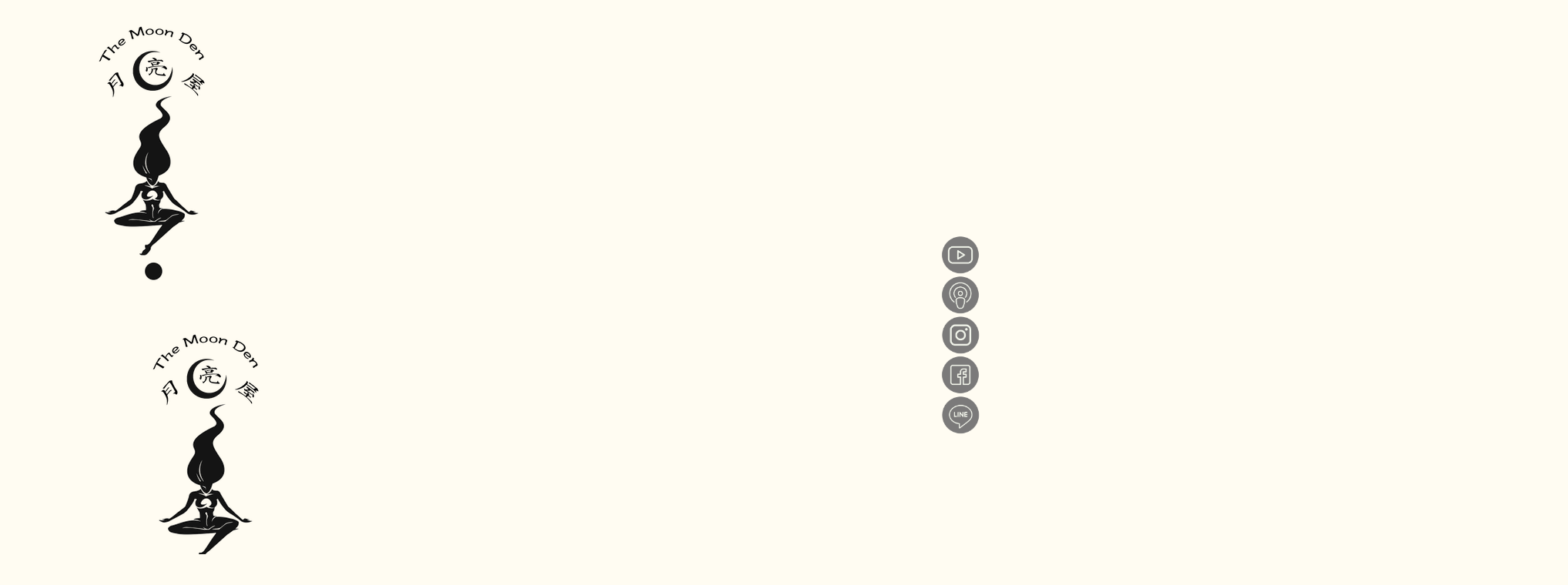

--- FILE ---
content_type: text/html; charset=UTF-8
request_url: https://blog.themoonden.com/2021/11/30/conscious-relationship-2022
body_size: 21831
content:


<!doctype html>
<html lang="zh-TW" prefix="og: https://ogp.me/ns#">
<head>
	<meta charset="UTF-8">
	<meta name="viewport" content="width=device-width, initial-scale=1">
	<link rel="profile" href="https://gmpg.org/xfn/11">

    
	<link rel="dns-prefetch" href="//maps.googleapis.com" />
<link rel="dns-prefetch" href="//maps.gstatic.com" />
<link rel="dns-prefetch" href="//fonts.googleapis.com" />
<link rel="preconnect" href="//fonts.googleapis.com" />
<link rel="dns-prefetch" href="//fonts.gstatic.com" />
<link rel="preconnect" href="//fonts.gstatic.com" />
<link rel="dns-prefetch" href="//ajax.googleapis.com" />
<link rel="dns-prefetch" href="//apis.google.com" />
<link rel="dns-prefetch" href="//google-analytics.com" />
<link rel="dns-prefetch" href="//www.google-analytics.com" />
<link rel="dns-prefetch" href="//ssl.google-analytics.com" />
<link rel="dns-prefetch" href="//youtube.com" />
<link rel="dns-prefetch" href="//connect.facebook.net" />
<link rel="dns-prefetch" href="//w.sharethis.com" />

<link rel="dns-prefetch" href="//s.gravatar.com" />
<link rel="dns-prefetch" href="//0.gravatar.com" />
<link rel="dns-prefetch" href="//2.gravatar.com" />
<link rel="dns-prefetch" href="//1.gravatar.com" />
<!-- DNS prefetch Generated by OrcaBiz SEO - orca-admin --> <style>
    /*hello elementor 停用後-ORCA WP基底樣式*/
    body{
        margin:0px;
    }
    
    .main-wrapper main.site-main{
        max-width: 1200px;
        margin: 0 auto;
        padding: 0 15px 0 15px;
    }

    @media (min-width: 1200px) {
        .main-wrapper main.site-main {
            width: 1170px;
        }
    }
</style>


<style>
    /* rank-math　導航選單 */
    .rank-math-breadcrumb{
        font-size:var(--fs-breadcrumb);
    }
    .rank-math-breadcrumb{
        color:var(--color-breadcrumb);
    }

    
     /* 側邊欄 */
    .social-menu {
        width: 50px;
        z-index: 99999;
        position: fixed;
        right: 10px;
        bottom: 20vh;
        list-style: none;
        padding-left: 0;
    }

    .social-menu li {
        margin: 2px;
    }

    .social-menu li img {
        width: 50px;
    }  


</style>

<style>
    /* RWD表格-支援左右拖拉提示 */
    :root{
        --table-scroll:url("https://themoonden.com/wp-content/plugins/orca-admin/assets/images/common/table-scroll.png?ver=1.0.49");    
    }

    .table-responsive-scroll{
        position: relative;
    }

    .table-responsive-scroll.has-scroll:after{
        content: "";
        position: absolute;
        top: 0;
        right: 0;
        bottom: 0;
        height: 100%;
        opacity: 0.7;
        width: 22px;
        background: #eee no-repeat;
        background-image:var(--table-scroll);
        background-size: 16px 16px;
        background-position-x: 3px;
    }

    /*避免衝突notification bar*/
    .wpfront-notification-bar-spacer .table-responsive-scroll.has-scroll:after{
        display: none;
    }

        /*舊元件避免衝突el iframe 100%*/
    .elementor iframe.igdiag-code{
        width: auto;
    }

</style>
<!-- Common inline CSS Generated by OrcaBiz SEO - orca-admin --> <style>
    
    @media screen and (max-width: 576px) {
        .entry-content img:not([src*="static.xx.fbcdn.net"]):not(div.jx-image > img):not(.emoji),
        [data-widget_type="theme-post-content.default"] img:not(.img-icon):not([src*="static.xx.fbcdn.net"]):not(div.jx-image > img):not(.emoji) {
            width: 100% !important;
            height: auto !important;
        }
    }
</style>
<!-- single post inline CSS Generated by OrcaBiz SEO - orca-admin --><style>
    @media (max-width: 576px) {
        .entry-content img:not([src*="static.xx.fbcdn.net"]),
        .wc-tab img:not([src*="static.xx.fbcdn.net"]) {
            max-width: 100%;
            height: auto;
        }
    }
</style>
<!-- single product inline CSS Generated by OrcaBiz SEO - orca-admin -->                         <!-- Google Tag Manager -->
                        <script>
                            (function(w, d, s, l, i) {
                                w[l] = w[l] || [];
                                w[l].push({
                                    'gtm.start': new Date().getTime(),
                                    event: 'gtm.js'
                                });
                            var f = d.getElementsByTagName(s)[0],
                                j = d.createElement(s),
                                dl = l != 'dataLayer' ? '&l=' + l : '';
                            j.async = true;
                            j.src = 'https://www.googletagmanager.com/gtm.js?id=' + encodeURIComponent(i) + dl;
                            f.parentNode.insertBefore(j, f);
                        })(window, document, 'script', 'dataLayer', 'GTM-T5ZT48V9');
                        </script>
                        <!-- End Google Tag Manager by OrcaBiz SEO - orca-admin -->
                        <noscript>
                            <iframe src="https://www.googletagmanager.com/ns.html?id=GTM-T5ZT48V9"
                                    height="0" width="0" style="display:none;visibility:hidden"></iframe>
                        </noscript>
                        
<!-- Search Engine Optimization by Rank Math - https://rankmath.com/ -->
<title>2022 親密關係工作坊 - The Moon Den 月亮屋</title>
<meta name="description" content="4月23－24日、4月30日－5月1日"/>
<meta name="robots" content="follow, index, max-snippet:-1, max-video-preview:-1, max-image-preview:large"/>
<link rel="canonical" href="https://blog.themoonden.com/2021/11/30/conscious-relationship-2022" />
<meta property="og:locale" content="zh_TW" />
<meta property="og:type" content="article" />
<meta property="og:title" content="2022 親密關係工作坊 - The Moon Den 月亮屋" />
<meta property="og:description" content="4月23－24日、4月30日－5月1日" />
<meta property="og:url" content="https://blog.themoonden.com/2021/11/30/conscious-relationship-2022" />
<meta property="og:site_name" content="The Moon Den 月亮屋｜李安妮老師-身心靈引導師、面對創傷、瑜珈師資、女性能量" />
<meta property="article:tag" content="親密關係" />
<meta property="article:tag" content="過去工作坊課程" />
<meta property="article:tag" content="過去活動" />
<meta property="article:section" content="最新課程/活動" />
<meta property="og:updated_time" content="2024-12-09T21:27:07+08:00" />
<meta property="og:image" content="https://i0.wp.com/themoonden.com/wp-content/uploads/migra/blog/94f41be5c38983b5bc12ee0b963b9fb0c453abc8.jpg" />
<meta property="og:image:secure_url" content="https://i0.wp.com/themoonden.com/wp-content/uploads/migra/blog/94f41be5c38983b5bc12ee0b963b9fb0c453abc8.jpg" />
<meta property="og:image:width" content="800" />
<meta property="og:image:height" content="600" />
<meta property="og:image:alt" content="親密關係" />
<meta property="og:image:type" content="image/jpeg" />
<meta property="article:published_time" content="2021-11-30T12:00:00+08:00" />
<meta property="article:modified_time" content="2024-12-09T21:27:07+08:00" />
<meta name="twitter:card" content="summary_large_image" />
<meta name="twitter:title" content="2022 親密關係工作坊 - The Moon Den 月亮屋" />
<meta name="twitter:description" content="4月23－24日、4月30日－5月1日" />
<meta name="twitter:image" content="https://i0.wp.com/themoonden.com/wp-content/uploads/migra/blog/94f41be5c38983b5bc12ee0b963b9fb0c453abc8.jpg" />
<meta name="twitter:label1" content="Written by" />
<meta name="twitter:data1" content="themoonden" />
<meta name="twitter:label2" content="Time to read" />
<meta name="twitter:data2" content="Less than a minute" />
<script type="application/ld+json" class="rank-math-schema">{"@context":"https://schema.org","@graph":[{"@type":["Person","Organization"],"@id":"https://themoonden.com/#person","name":"The Moon Den \u6708\u4eae\u5c4b\uff5c\u674e\u5b89\u59ae\u8001\u5e2b-\u8eab\u5fc3\u9748\u5f15\u5c0e\u5e2b\u3001\u9762\u5c0d\u5275\u50b7\u3001\u745c\u73c8\u5e2b\u8cc7\u3001\u5973\u6027\u80fd\u91cf","logo":{"@type":"ImageObject","@id":"https://themoonden.com/#logo","url":"https://i0.wp.com/themoonden.com/wp-content/uploads/2024/06/themoonden-logo.png?resize=300%2C300&amp;quality=100&amp;ssl=1","contentUrl":"https://i0.wp.com/themoonden.com/wp-content/uploads/2024/06/themoonden-logo.png?resize=300%2C300&amp;quality=100&amp;ssl=1","caption":"The Moon Den \u6708\u4eae\u5c4b\uff5c\u674e\u5b89\u59ae\u8001\u5e2b-\u8eab\u5fc3\u9748\u5f15\u5c0e\u5e2b\u3001\u9762\u5c0d\u5275\u50b7\u3001\u745c\u73c8\u5e2b\u8cc7\u3001\u5973\u6027\u80fd\u91cf","inLanguage":"zh-TW"},"image":{"@type":"ImageObject","@id":"https://themoonden.com/#logo","url":"https://i0.wp.com/themoonden.com/wp-content/uploads/2024/06/themoonden-logo.png?resize=300%2C300&amp;quality=100&amp;ssl=1","contentUrl":"https://i0.wp.com/themoonden.com/wp-content/uploads/2024/06/themoonden-logo.png?resize=300%2C300&amp;quality=100&amp;ssl=1","caption":"The Moon Den \u6708\u4eae\u5c4b\uff5c\u674e\u5b89\u59ae\u8001\u5e2b-\u8eab\u5fc3\u9748\u5f15\u5c0e\u5e2b\u3001\u9762\u5c0d\u5275\u50b7\u3001\u745c\u73c8\u5e2b\u8cc7\u3001\u5973\u6027\u80fd\u91cf","inLanguage":"zh-TW"}},{"@type":"WebSite","@id":"https://themoonden.com/#website","url":"https://themoonden.com","name":"The Moon Den \u6708\u4eae\u5c4b\uff5c\u674e\u5b89\u59ae\u8001\u5e2b-\u8eab\u5fc3\u9748\u5f15\u5c0e\u5e2b\u3001\u9762\u5c0d\u5275\u50b7\u3001\u745c\u73c8\u5e2b\u8cc7\u3001\u5973\u6027\u80fd\u91cf","publisher":{"@id":"https://themoonden.com/#person"},"inLanguage":"zh-TW"},{"@type":"ImageObject","@id":"https://i0.wp.com/themoonden.com/wp-content/uploads/migra/blog/94f41be5c38983b5bc12ee0b963b9fb0c453abc8.jpg?fit=2016%2C1512&amp;quality=100&amp;ssl=1","url":"https://i0.wp.com/themoonden.com/wp-content/uploads/migra/blog/94f41be5c38983b5bc12ee0b963b9fb0c453abc8.jpg?fit=2016%2C1512&amp;quality=100&amp;ssl=1","width":"2016","height":"1512","caption":"\u89aa\u5bc6\u95dc\u4fc2","inLanguage":"zh-TW"},{"@type":"WebPage","@id":"https://blog.themoonden.com/2021/11/30/conscious-relationship-2022#webpage","url":"https://blog.themoonden.com/2021/11/30/conscious-relationship-2022","name":"2022 \u89aa\u5bc6\u95dc\u4fc2\u5de5\u4f5c\u574a - The Moon Den \u6708\u4eae\u5c4b","datePublished":"2021-11-30T12:00:00+08:00","dateModified":"2024-12-09T21:27:07+08:00","isPartOf":{"@id":"https://themoonden.com/#website"},"primaryImageOfPage":{"@id":"https://i0.wp.com/themoonden.com/wp-content/uploads/migra/blog/94f41be5c38983b5bc12ee0b963b9fb0c453abc8.jpg?fit=2016%2C1512&amp;quality=100&amp;ssl=1"},"inLanguage":"zh-TW","breadcrumb":{"@id":"https://blog.themoonden.com/2021/11/30/conscious-relationship-2022#breadcrumb"}},{"@type":"Person","@id":"https://blog.themoonden.com/authors/themoonden","name":"themoonden","url":"https://blog.themoonden.com/authors/themoonden","image":{"@type":"ImageObject","@id":"https://secure.gravatar.com/avatar/de70662ab3076026a9c7860c68fff8a8ca0b12592488a637b66d3953c7d7bb6a?s=96&amp;d=mm&amp;r=g","url":"https://secure.gravatar.com/avatar/de70662ab3076026a9c7860c68fff8a8ca0b12592488a637b66d3953c7d7bb6a?s=96&amp;d=mm&amp;r=g","caption":"themoonden","inLanguage":"zh-TW"}},{"@type":"BlogPosting","headline":"2022 \u89aa\u5bc6\u95dc\u4fc2\u5de5\u4f5c\u574a - The Moon Den \u6708\u4eae\u5c4b","datePublished":"2021-11-30T12:00:00+08:00","dateModified":"2024-12-09T21:27:07+08:00","articleSection":"\u6700\u65b0\u8ab2\u7a0b/\u6d3b\u52d5","author":{"@id":"https://blog.themoonden.com/authors/themoonden","name":"themoonden"},"publisher":{"@id":"https://themoonden.com/#person"},"description":"4\u670823\uff0d24\u65e5\u30014\u670830\u65e5\uff0d5\u67081\u65e5","name":"2022 \u89aa\u5bc6\u95dc\u4fc2\u5de5\u4f5c\u574a - The Moon Den \u6708\u4eae\u5c4b","@id":"https://blog.themoonden.com/2021/11/30/conscious-relationship-2022#richSnippet","isPartOf":{"@id":"https://blog.themoonden.com/2021/11/30/conscious-relationship-2022#webpage"},"image":{"@id":"https://i0.wp.com/themoonden.com/wp-content/uploads/migra/blog/94f41be5c38983b5bc12ee0b963b9fb0c453abc8.jpg?fit=2016%2C1512&amp;quality=100&amp;ssl=1"},"inLanguage":"zh-TW","mainEntityOfPage":{"@id":"https://blog.themoonden.com/2021/11/30/conscious-relationship-2022#webpage"}},{"@type":"BreadcrumbList","@id":"https://blog.themoonden.com/2021/11/30/conscious-relationship-2022#breadcrumb","itemListElement":[{"@type":"ListItem","position":"1","name":"The Moon Den \u6708\u4eae\u5c4b","item":"https://themoonden.com"},{"@type":"ListItem","position":"2","name":"\u6587\u7ae0","item":"https://themoonden.com"},{"@type":"ListItem","position":"3","name":"\u6700\u65b0\u8ab2\u7a0b/\u6d3b\u52d5","item":"https://blog.themoonden.com/categories/activity"},{"@type":"ListItem","position":"4","name":"2022 \u89aa\u5bc6\u95dc\u4fc2\u5de5\u4f5c\u574a"}]}]}</script>
<!-- /Rank Math WordPress SEO plugin -->

<link rel='dns-prefetch' href='//maxcdn.bootstrapcdn.com' />
<link rel='dns-prefetch' href='//stats.wp.com' />
<link rel='dns-prefetch' href='//cdnjs.cloudflare.com' />
<link href='https://fonts.gstatic.com' crossorigin rel='preconnect' />
<link rel='preconnect' href='//i0.wp.com' />
<link rel='preconnect' href='//c0.wp.com' />
<link rel="alternate" type="application/rss+xml" title="訂閱《The Moon Den 月亮屋》&raquo; 資訊提供" href="https://themoonden.com/feed" />
<link rel="alternate" type="application/rss+xml" title="訂閱《The Moon Den 月亮屋》&raquo; 留言的資訊提供" href="https://themoonden.com/comments/feed" />
<link rel="alternate" type="application/rss+xml" title="訂閱《The Moon Den 月亮屋 》&raquo;〈2022 親密關係工作坊〉留言的資訊提供" href="https://blog.themoonden.com/2021/11/30/conscious-relationship-2022/feed" />
<link rel="alternate" title="oEmbed (JSON)" type="application/json+oembed" href="https://themoonden.com/wp-json/oembed/1.0/embed?url=https%3A%2F%2Fblog.themoonden.com%2F2021%2F11%2F30%2Fconscious-relationship-2022" />
<link rel="alternate" title="oEmbed (XML)" type="text/xml+oembed" href="https://themoonden.com/wp-json/oembed/1.0/embed?url=https%3A%2F%2Fblog.themoonden.com%2F2021%2F11%2F30%2Fconscious-relationship-2022&#038;format=xml" />
<style id='wp-img-auto-sizes-contain-inline-css'>
img:is([sizes=auto i],[sizes^="auto," i]){contain-intrinsic-size:3000px 1500px}
/*# sourceURL=wp-img-auto-sizes-contain-inline-css */
</style>
<link rel='stylesheet' id='wp-block-library-css' href='https://c0.wp.com/c/6.9/wp-includes/css/dist/block-library/style.min.css' media='all' />
<style id='global-styles-inline-css'>
:root{--wp--preset--aspect-ratio--square: 1;--wp--preset--aspect-ratio--4-3: 4/3;--wp--preset--aspect-ratio--3-4: 3/4;--wp--preset--aspect-ratio--3-2: 3/2;--wp--preset--aspect-ratio--2-3: 2/3;--wp--preset--aspect-ratio--16-9: 16/9;--wp--preset--aspect-ratio--9-16: 9/16;--wp--preset--color--black: #000000;--wp--preset--color--cyan-bluish-gray: #abb8c3;--wp--preset--color--white: #ffffff;--wp--preset--color--pale-pink: #f78da7;--wp--preset--color--vivid-red: #cf2e2e;--wp--preset--color--luminous-vivid-orange: #ff6900;--wp--preset--color--luminous-vivid-amber: #fcb900;--wp--preset--color--light-green-cyan: #7bdcb5;--wp--preset--color--vivid-green-cyan: #00d084;--wp--preset--color--pale-cyan-blue: #8ed1fc;--wp--preset--color--vivid-cyan-blue: #0693e3;--wp--preset--color--vivid-purple: #9b51e0;--wp--preset--gradient--vivid-cyan-blue-to-vivid-purple: linear-gradient(135deg,rgb(6,147,227) 0%,rgb(155,81,224) 100%);--wp--preset--gradient--light-green-cyan-to-vivid-green-cyan: linear-gradient(135deg,rgb(122,220,180) 0%,rgb(0,208,130) 100%);--wp--preset--gradient--luminous-vivid-amber-to-luminous-vivid-orange: linear-gradient(135deg,rgb(252,185,0) 0%,rgb(255,105,0) 100%);--wp--preset--gradient--luminous-vivid-orange-to-vivid-red: linear-gradient(135deg,rgb(255,105,0) 0%,rgb(207,46,46) 100%);--wp--preset--gradient--very-light-gray-to-cyan-bluish-gray: linear-gradient(135deg,rgb(238,238,238) 0%,rgb(169,184,195) 100%);--wp--preset--gradient--cool-to-warm-spectrum: linear-gradient(135deg,rgb(74,234,220) 0%,rgb(151,120,209) 20%,rgb(207,42,186) 40%,rgb(238,44,130) 60%,rgb(251,105,98) 80%,rgb(254,248,76) 100%);--wp--preset--gradient--blush-light-purple: linear-gradient(135deg,rgb(255,206,236) 0%,rgb(152,150,240) 100%);--wp--preset--gradient--blush-bordeaux: linear-gradient(135deg,rgb(254,205,165) 0%,rgb(254,45,45) 50%,rgb(107,0,62) 100%);--wp--preset--gradient--luminous-dusk: linear-gradient(135deg,rgb(255,203,112) 0%,rgb(199,81,192) 50%,rgb(65,88,208) 100%);--wp--preset--gradient--pale-ocean: linear-gradient(135deg,rgb(255,245,203) 0%,rgb(182,227,212) 50%,rgb(51,167,181) 100%);--wp--preset--gradient--electric-grass: linear-gradient(135deg,rgb(202,248,128) 0%,rgb(113,206,126) 100%);--wp--preset--gradient--midnight: linear-gradient(135deg,rgb(2,3,129) 0%,rgb(40,116,252) 100%);--wp--preset--font-size--small: 13px;--wp--preset--font-size--medium: 20px;--wp--preset--font-size--large: 36px;--wp--preset--font-size--x-large: 42px;--wp--preset--spacing--20: 0.44rem;--wp--preset--spacing--30: 0.67rem;--wp--preset--spacing--40: 1rem;--wp--preset--spacing--50: 1.5rem;--wp--preset--spacing--60: 2.25rem;--wp--preset--spacing--70: 3.38rem;--wp--preset--spacing--80: 5.06rem;--wp--preset--shadow--natural: 6px 6px 9px rgba(0, 0, 0, 0.2);--wp--preset--shadow--deep: 12px 12px 50px rgba(0, 0, 0, 0.4);--wp--preset--shadow--sharp: 6px 6px 0px rgba(0, 0, 0, 0.2);--wp--preset--shadow--outlined: 6px 6px 0px -3px rgb(255, 255, 255), 6px 6px rgb(0, 0, 0);--wp--preset--shadow--crisp: 6px 6px 0px rgb(0, 0, 0);}:where(.is-layout-flex){gap: 0.5em;}:where(.is-layout-grid){gap: 0.5em;}body .is-layout-flex{display: flex;}.is-layout-flex{flex-wrap: wrap;align-items: center;}.is-layout-flex > :is(*, div){margin: 0;}body .is-layout-grid{display: grid;}.is-layout-grid > :is(*, div){margin: 0;}:where(.wp-block-columns.is-layout-flex){gap: 2em;}:where(.wp-block-columns.is-layout-grid){gap: 2em;}:where(.wp-block-post-template.is-layout-flex){gap: 1.25em;}:where(.wp-block-post-template.is-layout-grid){gap: 1.25em;}.has-black-color{color: var(--wp--preset--color--black) !important;}.has-cyan-bluish-gray-color{color: var(--wp--preset--color--cyan-bluish-gray) !important;}.has-white-color{color: var(--wp--preset--color--white) !important;}.has-pale-pink-color{color: var(--wp--preset--color--pale-pink) !important;}.has-vivid-red-color{color: var(--wp--preset--color--vivid-red) !important;}.has-luminous-vivid-orange-color{color: var(--wp--preset--color--luminous-vivid-orange) !important;}.has-luminous-vivid-amber-color{color: var(--wp--preset--color--luminous-vivid-amber) !important;}.has-light-green-cyan-color{color: var(--wp--preset--color--light-green-cyan) !important;}.has-vivid-green-cyan-color{color: var(--wp--preset--color--vivid-green-cyan) !important;}.has-pale-cyan-blue-color{color: var(--wp--preset--color--pale-cyan-blue) !important;}.has-vivid-cyan-blue-color{color: var(--wp--preset--color--vivid-cyan-blue) !important;}.has-vivid-purple-color{color: var(--wp--preset--color--vivid-purple) !important;}.has-black-background-color{background-color: var(--wp--preset--color--black) !important;}.has-cyan-bluish-gray-background-color{background-color: var(--wp--preset--color--cyan-bluish-gray) !important;}.has-white-background-color{background-color: var(--wp--preset--color--white) !important;}.has-pale-pink-background-color{background-color: var(--wp--preset--color--pale-pink) !important;}.has-vivid-red-background-color{background-color: var(--wp--preset--color--vivid-red) !important;}.has-luminous-vivid-orange-background-color{background-color: var(--wp--preset--color--luminous-vivid-orange) !important;}.has-luminous-vivid-amber-background-color{background-color: var(--wp--preset--color--luminous-vivid-amber) !important;}.has-light-green-cyan-background-color{background-color: var(--wp--preset--color--light-green-cyan) !important;}.has-vivid-green-cyan-background-color{background-color: var(--wp--preset--color--vivid-green-cyan) !important;}.has-pale-cyan-blue-background-color{background-color: var(--wp--preset--color--pale-cyan-blue) !important;}.has-vivid-cyan-blue-background-color{background-color: var(--wp--preset--color--vivid-cyan-blue) !important;}.has-vivid-purple-background-color{background-color: var(--wp--preset--color--vivid-purple) !important;}.has-black-border-color{border-color: var(--wp--preset--color--black) !important;}.has-cyan-bluish-gray-border-color{border-color: var(--wp--preset--color--cyan-bluish-gray) !important;}.has-white-border-color{border-color: var(--wp--preset--color--white) !important;}.has-pale-pink-border-color{border-color: var(--wp--preset--color--pale-pink) !important;}.has-vivid-red-border-color{border-color: var(--wp--preset--color--vivid-red) !important;}.has-luminous-vivid-orange-border-color{border-color: var(--wp--preset--color--luminous-vivid-orange) !important;}.has-luminous-vivid-amber-border-color{border-color: var(--wp--preset--color--luminous-vivid-amber) !important;}.has-light-green-cyan-border-color{border-color: var(--wp--preset--color--light-green-cyan) !important;}.has-vivid-green-cyan-border-color{border-color: var(--wp--preset--color--vivid-green-cyan) !important;}.has-pale-cyan-blue-border-color{border-color: var(--wp--preset--color--pale-cyan-blue) !important;}.has-vivid-cyan-blue-border-color{border-color: var(--wp--preset--color--vivid-cyan-blue) !important;}.has-vivid-purple-border-color{border-color: var(--wp--preset--color--vivid-purple) !important;}.has-vivid-cyan-blue-to-vivid-purple-gradient-background{background: var(--wp--preset--gradient--vivid-cyan-blue-to-vivid-purple) !important;}.has-light-green-cyan-to-vivid-green-cyan-gradient-background{background: var(--wp--preset--gradient--light-green-cyan-to-vivid-green-cyan) !important;}.has-luminous-vivid-amber-to-luminous-vivid-orange-gradient-background{background: var(--wp--preset--gradient--luminous-vivid-amber-to-luminous-vivid-orange) !important;}.has-luminous-vivid-orange-to-vivid-red-gradient-background{background: var(--wp--preset--gradient--luminous-vivid-orange-to-vivid-red) !important;}.has-very-light-gray-to-cyan-bluish-gray-gradient-background{background: var(--wp--preset--gradient--very-light-gray-to-cyan-bluish-gray) !important;}.has-cool-to-warm-spectrum-gradient-background{background: var(--wp--preset--gradient--cool-to-warm-spectrum) !important;}.has-blush-light-purple-gradient-background{background: var(--wp--preset--gradient--blush-light-purple) !important;}.has-blush-bordeaux-gradient-background{background: var(--wp--preset--gradient--blush-bordeaux) !important;}.has-luminous-dusk-gradient-background{background: var(--wp--preset--gradient--luminous-dusk) !important;}.has-pale-ocean-gradient-background{background: var(--wp--preset--gradient--pale-ocean) !important;}.has-electric-grass-gradient-background{background: var(--wp--preset--gradient--electric-grass) !important;}.has-midnight-gradient-background{background: var(--wp--preset--gradient--midnight) !important;}.has-small-font-size{font-size: var(--wp--preset--font-size--small) !important;}.has-medium-font-size{font-size: var(--wp--preset--font-size--medium) !important;}.has-large-font-size{font-size: var(--wp--preset--font-size--large) !important;}.has-x-large-font-size{font-size: var(--wp--preset--font-size--x-large) !important;}
/*# sourceURL=global-styles-inline-css */
</style>

<style id='classic-theme-styles-inline-css'>
/*! This file is auto-generated */
.wp-block-button__link{color:#fff;background-color:#32373c;border-radius:9999px;box-shadow:none;text-decoration:none;padding:calc(.667em + 2px) calc(1.333em + 2px);font-size:1.125em}.wp-block-file__button{background:#32373c;color:#fff;text-decoration:none}
/*# sourceURL=/wp-includes/css/classic-themes.min.css */
</style>
<link rel='stylesheet' id='dashicons-css' href='https://c0.wp.com/c/6.9/wp-includes/css/dashicons.min.css' media='all' />
<link rel='stylesheet' id='to-top-css' href='https://themoonden.com/wp-content/plugins/to-top/public/css/to-top-public.css?ver=2.5.5' media='all' />
<link rel='stylesheet' id='bootstrap-style-css' href='https://maxcdn.bootstrapcdn.com/bootstrap/3.4.1/css/bootstrap.min.css?ver=6.9' media='all' />
<link rel='stylesheet' id='font-awesome-style-css' href='https://cdnjs.cloudflare.com/ajax/libs/font-awesome/4.7.0/css/font-awesome.min.css?ver=6.9' media='all' />
<link rel='stylesheet' id='common-style-css' href='https://themoonden.com/wp-content/themes/themoonden/assets/css/common.css?ver=1.0.17' media='all' />
<link rel='stylesheet' id='header-style-css' href='https://themoonden.com/wp-content/themes/themoonden/assets/css/header/header.css?ver=1.0.17' media='all' />
<link rel='stylesheet' id='header-rwd-style-css' href='https://themoonden.com/wp-content/themes/themoonden/assets/css/header/header-rwd.css?ver=1.0.17' media='all' />
<link rel='stylesheet' id='footer-style-css' href='https://themoonden.com/wp-content/themes/themoonden/assets/css/footer/footer.css?ver=1.0.17' media='all' />
<link rel='stylesheet' id='footer-rwd-style-css' href='https://themoonden.com/wp-content/themes/themoonden/assets/css/footer/footer-rwd.css?ver=1.0.17' media='all' />
<link rel='stylesheet' id='sticky-header-style-css' href='https://themoonden.com/wp-content/themes/themoonden/assets/css/vendor/stickyHeader.css?ver=1.0.17' media='all' />
<link rel='stylesheet' id='editor-style-css' href='https://themoonden.com/wp-content/themes/themoonden/assets/css/editor.css?ver=1.0.17' media='all' />
<link rel='stylesheet' id='elementor-frontend-css' href='https://themoonden.com/wp-content/plugins/elementor/assets/css/frontend.min.css?ver=3.32.2' media='all' />
<link rel='stylesheet' id='widget-heading-css' href='https://themoonden.com/wp-content/plugins/elementor/assets/css/widget-heading.min.css?ver=3.32.2' media='all' />
<link rel='stylesheet' id='widget-table-of-contents-css' href='https://themoonden.com/wp-content/plugins/elementor-pro/assets/css/widget-table-of-contents.min.css?ver=3.26.3' media='all' />
<link rel='stylesheet' id='widget-spacer-css' href='https://themoonden.com/wp-content/plugins/elementor/assets/css/widget-spacer.min.css?ver=3.32.2' media='all' />
<link rel='stylesheet' id='e-animation-fadeIn-css' href='https://themoonden.com/wp-content/plugins/elementor/assets/lib/animations/styles/fadeIn.min.css?ver=3.32.2' media='all' />
<link rel='stylesheet' id='widget-posts-css' href='https://themoonden.com/wp-content/plugins/elementor-pro/assets/css/widget-posts.min.css?ver=3.26.3' media='all' />
<link rel='stylesheet' id='widget-divider-css' href='https://themoonden.com/wp-content/plugins/elementor/assets/css/widget-divider.min.css?ver=3.32.2' media='all' />
<link rel='stylesheet' id='e-animation-grow-css' href='https://themoonden.com/wp-content/plugins/elementor/assets/lib/animations/styles/e-animation-grow.min.css?ver=3.32.2' media='all' />
<link rel='stylesheet' id='elementor-post-5-css' href='https://themoonden.com/wp-content/uploads/elementor/css/post-5.css?ver=1764714974' media='all' />
<link rel='stylesheet' id='font-awesome-5-all-css' href='https://themoonden.com/wp-content/plugins/elementor/assets/lib/font-awesome/css/all.min.css?ver=3.32.2' media='all' />
<link rel='stylesheet' id='font-awesome-4-shim-css' href='https://themoonden.com/wp-content/plugins/elementor/assets/lib/font-awesome/css/v4-shims.min.css?ver=3.32.2' media='all' />
<link rel='stylesheet' id='elementor-post-490-css' href='https://themoonden.com/wp-content/uploads/elementor/css/post-490.css?ver=1764714974' media='all' />
<link rel='stylesheet' id='elementor-gf-roboto-css' href='https://fonts.googleapis.com/css?family=Roboto:100,100italic,200,200italic,300,300italic,400,400italic,500,500italic,600,600italic,700,700italic,800,800italic,900,900italic&#038;display=swap' media='all' />
<link rel='stylesheet' id='elementor-gf-robotoslab-css' href='https://fonts.googleapis.com/css?family=Roboto+Slab:100,100italic,200,200italic,300,300italic,400,400italic,500,500italic,600,600italic,700,700italic,800,800italic,900,900italic&#038;display=swap' media='all' />
<link rel='stylesheet' id='elementor-gf-notosanstc-css' href='https://fonts.googleapis.com/css?family=Noto+Sans+TC:100,100italic,200,200italic,300,300italic,400,400italic,500,500italic,600,600italic,700,700italic,800,800italic,900,900italic&#038;display=swap' media='all' />
<link rel='stylesheet' id='elementor-gf-sansita-css' href='https://fonts.googleapis.com/css?family=Sansita:100,100italic,200,200italic,300,300italic,400,400italic,500,500italic,600,600italic,700,700italic,800,800italic,900,900italic&#038;display=swap' media='all' />
<script src="https://c0.wp.com/c/6.9/wp-includes/js/jquery/jquery.min.js" id="jquery-core-js"></script>
<script src="https://c0.wp.com/c/6.9/wp-includes/js/jquery/jquery-migrate.min.js" id="jquery-migrate-js"></script>
<script src="https://themoonden.com/wp-content/plugins/orca-admin/assets/js/orca-common.js?ver=1.0.49" id="orca-common-script-js"></script>
<script id="to-top-js-extra">
var to_top_options = {"scroll_offset":"100","icon_opacity":"50","style":"icon","icon_type":"dashicons-arrow-up-alt2","icon_color":"#ffffff","icon_bg_color":"#000000","icon_size":"32","border_radius":"5","image":"https://themoonden.com/wp-content/plugins/to-top/admin/images/default.png","image_width":"65","image_alt":"","location":"bottom-right","margin_x":"20","margin_y":"20","show_on_admin":"0","enable_autohide":"0","autohide_time":"2","enable_hide_small_device":"0","small_device_max_width":"640","reset":"0"};
//# sourceURL=to-top-js-extra
</script>
<script async src="https://themoonden.com/wp-content/plugins/to-top/public/js/to-top-public.js?ver=2.5.5" id="to-top-js"></script>
<script src="https://themoonden.com/wp-content/themes/themoonden/assets/js/common.js?ver=1.0.17" id="common-script-js"></script>
<script src="https://themoonden.com/wp-content/themes/themoonden/assets/js/vendor/jquery.stickyHeader.js?ver=6.9" id="sticky-header-script-js"></script>
<script src="https://themoonden.com/wp-content/plugins/elementor/assets/lib/font-awesome/js/v4-shims.min.js?ver=3.32.2" id="font-awesome-4-shim-js"></script>
<link rel="https://api.w.org/" href="https://themoonden.com/wp-json/" /><link rel="alternate" title="JSON" type="application/json" href="https://themoonden.com/wp-json/wp/v2/posts/409" /><link rel="EditURI" type="application/rsd+xml" title="RSD" href="https://themoonden.com/xmlrpc.php?rsd" />

<link rel='shortlink' href='https://themoonden.com/?p=409' />
<meta name="cdp-version" content="1.5.0" />	<style>img#wpstats{display:none}</style>
		    <style>
   
    </style>
    <meta name="generator" content="Elementor 3.32.2; features: e_font_icon_svg, additional_custom_breakpoints; settings: css_print_method-external, google_font-enabled, font_display-swap">
<style>
	div[data-elementor-type="single-post"] h1{
		     color: #4d4d4d;
    font-size: 20px;
    font-weight: 500;
    letter-spacing: 5px;

	}
	div[data-elementor-type="single-post"] .post-editor a,
	div[data-elementor-type="single-post"] .post-editor a strong{
		color:#ff6900;
		text-decoration:underline;
	}
	div[data-elementor-type="single-post"] .post-editor a:hover,
	div[data-elementor-type="single-post"] .post-editor a strong:hover{
		color:#ff6900;
	}
	
</style>
			<style>
				.e-con.e-parent:nth-of-type(n+4):not(.e-lazyloaded):not(.e-no-lazyload),
				.e-con.e-parent:nth-of-type(n+4):not(.e-lazyloaded):not(.e-no-lazyload) * {
					background-image: none !important;
				}
				@media screen and (max-height: 1024px) {
					.e-con.e-parent:nth-of-type(n+3):not(.e-lazyloaded):not(.e-no-lazyload),
					.e-con.e-parent:nth-of-type(n+3):not(.e-lazyloaded):not(.e-no-lazyload) * {
						background-image: none !important;
					}
				}
				@media screen and (max-height: 640px) {
					.e-con.e-parent:nth-of-type(n+2):not(.e-lazyloaded):not(.e-no-lazyload),
					.e-con.e-parent:nth-of-type(n+2):not(.e-lazyloaded):not(.e-no-lazyload) * {
						background-image: none !important;
					}
				}
			</style>
			<style id="orca-el-slides-guard">
            /* 避免 Swiper 按鈕閃爍的 FOUC 保護 */
            .swiper .elementor-swiper-button{
                display: none;
            }
            .swiper.swiper-initialized .elementor-swiper-button{
                display: block !important;
            }
            
            /* 額外的載入保護 */
            .swiper:not(.swiper-initialized) {
                opacity: 0;
                transition: opacity 0.3s ease;
            }
            .swiper.swiper-initialized {
                opacity: 1;
            }
        </style><!--generated by OrcaBiz SEO - orca-admin -->
<link rel="icon" href="https://i0.wp.com/themoonden.com/wp-content/uploads/2024/06/cropped-themoonden-logo.png?fit=32%2C32&#038;quality=100&#038;ssl=1" sizes="32x32" />
<link rel="icon" href="https://i0.wp.com/themoonden.com/wp-content/uploads/2024/06/cropped-themoonden-logo.png?fit=192%2C192&#038;quality=100&#038;ssl=1" sizes="192x192" />
<link rel="apple-touch-icon" href="https://i0.wp.com/themoonden.com/wp-content/uploads/2024/06/cropped-themoonden-logo.png?fit=180%2C180&#038;quality=100&#038;ssl=1" />
<meta name="msapplication-TileImage" content="https://i0.wp.com/themoonden.com/wp-content/uploads/2024/06/cropped-themoonden-logo.png?fit=270%2C270&#038;quality=100&#038;ssl=1" />
    <style>
    :root{
        --color-main: #4d4d4d;
        --color-minor: #cb997e;
        --color-text:#808080;
        --color-hamburger: var(--color-main);
    }

    body {
        /* font-family:'Arial','Microsoft JhengHei',sans-serif; */
        font-family: "Roboto", "Noto Sans TC", "微軟正黑體",sans-serif;
        background: #fff;
        font-size: 15px;
        line-height: 26px;
        color: var(--color-text);
        margin: 0;
        font-weight: 400;
        line-height: 1.5;
        -webkit-font-smoothing: antialiased;
        -moz-osx-font-smoothing: grayscale
    }

    body p {
        font-style: normal;
        font-size: 16px;
        line-height: 1.8;
        margin-bottom: .65rem;
    }
    body,header{
        background-color: #fffcf2;
    }

    @media screen and (max-width: 576px) {
        .social-menu{
            bottom: 5vh;
        }
    }
   
</style>

<style>
    
    pre{
        border-color: #f6e8dc78;
        background-color: #f6e8dc78;
        margin:20px;
        padding:20px;
        font-weight: 400;
        white-space: pre-line; /*Safari justify*/
        text-align: justify;
        word-wrap: break-word;       /* Internet Explorer 5.5+ */
    }

    div[data-elementor-type="single-post"] [class*='col-']{
        padding:35px;
    }

    div[data-elementor-type="single-post"] a{
        color:var(--color-minor);
    }
    

    div[data-elementor-type="single-post"] img{
        border-radius: 20px;
    }

  
    div[data-elementor-type="single-post"] h1{
        color:var(--color-main);
        font-size: 20px;
        font-weight: 500;
        letter-spacing: 5px;
    }
    div[data-elementor-type="single-post"] h2{
        color:var(--color-main);
        font-weight: 500;
        letter-spacing: 2px;
    }

    div[data-elementor-type="single-post"] a:hover{
        color:var(--color-minor);
    }
    
    div[data-elementor-type="single-post"] p{
        color: #636363;
        font-size: 14px;
        font-weight: 400;
        /* margin-bottom: 0px; */
    }

    @media screen and (max-width: 576px) {
        pre{
            margin:5px;
        }

        div[data-elementor-type="single-post"] a[href='tel:0928828884']{
            font-size: 14px!important;
            border-bottom:0px!important;
            color: rgb(99, 99, 99);
        }
        div[data-elementor-type="single-post"] img.img-m-70{
            width: 70%!important;
        }

        div[data-elementor-type="single-post"] [class*='col-']{
            padding:0px;   
        }

        div[data-elementor-type="single-post"] img{
            margin:10px 0 10px 0;
        }   
    }


    div[data-elementor-type="archive"] .elementor-heading-title h2 a {
        color:var(--color-main);
        font-weight: 600;
        letter-spacing: 2px;
    }
    div[data-elementor-type="archive"] .elementor-heading-title h2 a:hover {
        color:var(--color-minor);
        font-weight: 600;
        letter-spacing: 2px;
    }
    .elementor-post__read-more-wrapper a:hover{
        color:var(--color-main);
        letter-spacing: 2px;
    }
    .elementor-post__read-more-wrapper a:hover{
        color:var(--color-minor);
    }
</style>
    
</head>
<body class="wp-singular post-template-default single single-post postid-409 single-format-standard wp-custom-logo wp-theme-hello-elementor wp-child-theme-themoonden elementor-default elementor-kit-5 elementor-page-490">



    
<!--header-->
<header class="header">
    <a href="https://themoonden.com" class="logo">
        <img data-nolazy
            src="https://i0.wp.com/themoonden.com/wp-content/themes/themoonden/assets/images/themoonden.png?quality=100&ssl=1">
    </a>
    <div class="nav-wrap">
        <div class="container">
            <nav class="menu-nav">
                <div class="top">
                    <img data-nolazy class="phone-logo"
                        src="https://i0.wp.com/themoonden.com/wp-content/themes/themoonden/assets/images/themoonden.png?quality=100&ssl=1">
                    <div class="menu-nav-toggle">
                        <span></span>
                        <span></span>
                    </div>
                </div>
                
                <ul class="menu">
                    <li class="menu-item"><a id="menu-item-475" href="https://blog.themoonden.com/categories/course">身心靈工作坊</a></li><li class="menu-item dropsub"><a id="menu-item-476" href="https://blog.themoonden.com/categories/activity">最新課程/活動</a><span class="dropsub-btn"><i class="fa fa-angle-down" aria-hidden="true"></i></span><ul class="submenu"><li class="submenu-item"><a id="menu-item-825" href="https://blog.themoonden.com/tags/the-last-special-event">最新特別活動</a></li><li class="submenu-item"><a id="menu-item-823" href="https://blog.themoonden.com/tags/the-last-workshop">最新工作坊課程</a></li><li class="submenu-item"><a id="menu-item-824" href="https://blog.themoonden.com/tags/the-last-online-course">最新線上課程</a></li></ul></li><li class="menu-item"><a id="menu-item-477" href="https://blog.themoonden.com/categories/online-course">線上課程</a></li><li class="menu-item"><a id="menu-item-478" href="https://blog.themoonden.com/categories/therapy-sessions">身心引導</a></li><li class="menu-item"><a id="menu-item-691" href="https://blog.themoonden.com/2021/11/08/about-us">關於月亮屋</a></li><li class="menu-item"><a id="menu-item-480" href="https://blog.themoonden.com/2023/12/28/the-moon-forest">月亮森林</a></li><li class="menu-item"><a id="menu-item-483" href="https://blog.themoonden.com/2021/11/17/teacher-anny">師資介紹</a></li><li class="menu-item"><a id="menu-item-482" href="https://blog.themoonden.com/categories/column">專欄</a></li><li class="menu-item"><a id="menu-item-827" href="https://blog.themoonden.com/tags/past-actitvities">過去活動</a></li>                </ul>
            </nav>
        </div>
    </div>
    <div class="hamburger-toggle">
        <div class="hamburger">
            <span></span>
            <span></span>
            <span></span>
        </div>
    </div>
    <div class="remove-mask"></div>
</header>
<!--header-->
<div class="main-wrapper">		<div data-elementor-type="single-post" data-elementor-id="490" class="elementor elementor-490 elementor-location-single post-409 post type-post status-publish format-standard has-post-thumbnail hentry category-activity tag-conscious-relationship tag-past-workshop tag-past-actitvities" data-elementor-post-type="elementor_library">
			<div class="elementor-element elementor-element-56083b3b e-flex e-con-boxed e-con e-parent" data-id="56083b3b" data-element_type="container" data-settings="{&quot;background_background&quot;:&quot;classic&quot;}">
					<div class="e-con-inner">
				<div class="elementor-element elementor-element-15273a3d elementor-widget elementor-widget-heading" data-id="15273a3d" data-element_type="widget" data-widget_type="heading.default">
				<div class="elementor-widget-container">
					<p class="elementor-heading-title elementor-size-default"><a href="https://themoonden.com/1710b913342958af7c62203e111e24d4b1761585-jpg" target="_blank">文章分類／<a href="https://blog.themoonden.com/categories/activity" rel="tag">最新課程/活動</a></a></p>				</div>
				</div>
				<div class="elementor-element elementor-element-509c8852 elementor-widget elementor-widget-theme-post-title elementor-page-title elementor-widget-heading" data-id="509c8852" data-element_type="widget" data-widget_type="theme-post-title.default">
				<div class="elementor-widget-container">
					<h1 class="elementor-heading-title elementor-size-default">2022 親密關係工作坊</h1>				</div>
				</div>
				<div class="elementor-element elementor-element-52917dc0 elementor-widget elementor-widget-shortcode" data-id="52917dc0" data-element_type="widget" data-widget_type="shortcode.default">
				<div class="elementor-widget-container">
							<div class="elementor-shortcode"><span style="color:var(--color-main); font-size: 13px; font-family: 'Noto Sans TC', sans-serif; letter-spacing: 0.5px;"><i class="fa fa-eye" aria-hidden="true"></i> 2520 瀏覽</span></div>
						</div>
				</div>
					</div>
				</div>
		<div class="elementor-element elementor-element-1db9bbfd e-flex e-con-boxed e-con e-parent" data-id="1db9bbfd" data-element_type="container">
					<div class="e-con-inner">
		<div class="elementor-element elementor-element-476a9e1d e-con-full e-flex e-con e-child" data-id="476a9e1d" data-element_type="container">
				<div class="elementor-element elementor-element-57be9acc elementor-widget elementor-widget-heading" data-id="57be9acc" data-element_type="widget" data-widget_type="heading.default">
				<div class="elementor-widget-container">
					<div class="elementor-heading-title elementor-size-default">#<a href="https://blog.themoonden.com/tags/conscious-relationship" rel="tag">親密關係</a> #<a href="https://blog.themoonden.com/tags/past-workshop" rel="tag">過去工作坊課程</a> #<a href="https://blog.themoonden.com/tags/past-actitvities" rel="tag">過去活動</a></div>				</div>
				</div>
				</div>
		<div class="elementor-element elementor-element-278d1d2f e-con-full e-flex e-con e-child" data-id="278d1d2f" data-element_type="container">
				<div class="elementor-element elementor-element-38e424cf elementor-widget elementor-widget-heading" data-id="38e424cf" data-element_type="widget" data-widget_type="heading.default">
				<div class="elementor-widget-container">
					<div class="elementor-heading-title elementor-size-default">2024-12-09 更新</div>				</div>
				</div>
				</div>
					</div>
				</div>
		<div class="elementor-element elementor-element-90891de e-flex e-con-boxed e-con e-parent" data-id="90891de" data-element_type="container">
					<div class="e-con-inner">
				<div class="elementor-element elementor-element-1370435 elementor-toc--minimized-on-desktop elementor-widget elementor-widget-table-of-contents" data-id="1370435" data-element_type="widget" data-settings="{&quot;headings_by_tags&quot;:[&quot;h2&quot;,&quot;h3&quot;],&quot;container&quot;:&quot;#post-content&quot;,&quot;exclude_headings_by_selector&quot;:[],&quot;minimized_on&quot;:&quot;desktop&quot;,&quot;no_headings_message&quot;:&quot;\u5728\u6b64\u9801\u9762\u4e0a\u627e\u4e0d\u5230\u6a19\u984c\u3002&quot;,&quot;marker_view&quot;:&quot;numbers&quot;,&quot;minimize_box&quot;:&quot;yes&quot;,&quot;hierarchical_view&quot;:&quot;yes&quot;,&quot;min_height&quot;:{&quot;unit&quot;:&quot;px&quot;,&quot;size&quot;:&quot;&quot;,&quot;sizes&quot;:[]},&quot;min_height_tablet&quot;:{&quot;unit&quot;:&quot;px&quot;,&quot;size&quot;:&quot;&quot;,&quot;sizes&quot;:[]},&quot;min_height_mobile&quot;:{&quot;unit&quot;:&quot;px&quot;,&quot;size&quot;:&quot;&quot;,&quot;sizes&quot;:[]}}" data-widget_type="table-of-contents.default">
				<div class="elementor-widget-container">
							<div class="elementor-toc__header">
			<h4 class="elementor-toc__header-title">
				目錄			</h4>
							<div class="elementor-toc__toggle-button elementor-toc__toggle-button--expand" role="button" tabindex="0" aria-controls="elementor-toc__1370435" aria-expanded="true" aria-label="Open table of contents"><svg aria-hidden="true" class="e-font-icon-svg e-fas-chevron-down" viewBox="0 0 448 512" xmlns="http://www.w3.org/2000/svg"><path d="M207.029 381.476L12.686 187.132c-9.373-9.373-9.373-24.569 0-33.941l22.667-22.667c9.357-9.357 24.522-9.375 33.901-.04L224 284.505l154.745-154.021c9.379-9.335 24.544-9.317 33.901.04l22.667 22.667c9.373 9.373 9.373 24.569 0 33.941L240.971 381.476c-9.373 9.372-24.569 9.372-33.942 0z"></path></svg></div>
				<div class="elementor-toc__toggle-button elementor-toc__toggle-button--collapse" role="button" tabindex="0" aria-controls="elementor-toc__1370435" aria-expanded="true" aria-label="Close table of contents"><svg aria-hidden="true" class="e-font-icon-svg e-fas-chevron-up" viewBox="0 0 448 512" xmlns="http://www.w3.org/2000/svg"><path d="M240.971 130.524l194.343 194.343c9.373 9.373 9.373 24.569 0 33.941l-22.667 22.667c-9.357 9.357-24.522 9.375-33.901.04L224 227.495 69.255 381.516c-9.379 9.335-24.544 9.317-33.901-.04l-22.667-22.667c-9.373-9.373-9.373-24.569 0-33.941L207.03 130.525c9.372-9.373 24.568-9.373 33.941-.001z"></path></svg></div>
					</div>
		<div id="elementor-toc__1370435" class="elementor-toc__body">
			<div class="elementor-toc__spinner-container">
				<svg class="elementor-toc__spinner eicon-animation-spin e-font-icon-svg e-eicon-loading" aria-hidden="true" viewBox="0 0 1000 1000" xmlns="http://www.w3.org/2000/svg"><path d="M500 975V858C696 858 858 696 858 500S696 142 500 142 142 304 142 500H25C25 237 238 25 500 25S975 237 975 500 763 975 500 975Z"></path></svg>			</div>
		</div>
						</div>
				</div>
					</div>
				</div>
		<div class="elementor-element elementor-element-789029db e-flex e-con-boxed e-con e-parent" data-id="789029db" data-element_type="container">
					<div class="e-con-inner">
		<div class="elementor-element elementor-element-e7e541a e-con-full e-flex e-con e-child" data-id="e7e541a" data-element_type="container" id="post-content">
				<div class="elementor-element elementor-element-5266d178 e-transform elementor-widget__width-inherit post-editor elementor-widget elementor-widget-theme-post-content" data-id="5266d178" data-element_type="widget" data-settings="{&quot;_transform_rotateZ_effect&quot;:{&quot;unit&quot;:&quot;px&quot;,&quot;size&quot;:&quot;&quot;,&quot;sizes&quot;:[]},&quot;_transform_rotateZ_effect_tablet&quot;:{&quot;unit&quot;:&quot;deg&quot;,&quot;size&quot;:&quot;&quot;,&quot;sizes&quot;:[]},&quot;_transform_rotateZ_effect_mobile&quot;:{&quot;unit&quot;:&quot;deg&quot;,&quot;size&quot;:&quot;&quot;,&quot;sizes&quot;:[]}}" data-widget_type="theme-post-content.default">
				<div class="elementor-widget-container">
					<div class="row" style="line-height: 1.6;">
<div class="col-md-6 col-xs-12" style="line-height: 1.6;">
<p><img data-recalc-dims="1" decoding="async" title="親密關係" src="https://i0.wp.com/themoonden.com/wp-content/uploads/migra/blog/94f41be5c38983b5bc12ee0b963b9fb0c453abc8.jpg?quality=100&#038;ssl=1" alt="親密關係" data-filename="親密關係" /></p>
</p></div>
<div class="col-md-6 col-xs-12" style="line-height: 1.6;">
<h2 id="h2-1" data-bookmark="bookmark"><span style="font-family: 微軟正黑體;"><span style="caret-color: #636363; color: #636363; font-size: large;">2022 親密關係</span><span style="color: #636363; font-size: large;">工作坊</span></span></h2>
<p style="line-height: 1.6;"><span style="font-family: 微軟正黑體;"><span style="color: #636363;"><span style="font-size: 14px;">男女活出最高版本的自己｜四天</span></span></span></p>
<p style="line-height: 1.6;"><span style="font-family: 微軟正黑體;"><span style="color: #636363;"><span style="font-size: 14px;"> </span></span></span></p>
<p style="line-height: 1.6;"><span style="font-family: 微軟正黑體; font-size: 14px;"><span style="color: #636363;">2022/ </span></span><span style="font-family: 微軟正黑體; color: #636363;"><span style="font-size: 14px;">4/ 23 &#8211; 24、4/ 30 &#8211; 5/ 1</span></span></p>
<p style="line-height: 1.6;"><span style="font-family: 微軟正黑體;"><span style="color: #636363;"><span style="font-size: 14px;">週末｜10：00 &#8211; 17：45</span><br /> </span></span></p>
<p style="line-height: 1.6;"><span style="color: #636363; font-size: 14px; font-family: 微軟正黑體;">上課地點｜北投山上</span></p>
<p style="line-height: 1.6;"><span style="color: #636363; font-size: 14px; font-family: 微軟正黑體;"> </span></p>
<p style="line-height: 1.6;"><span style="font-family: 微軟正黑體; color: #636363;"><span style="font-size: 14px;">親密關係工作坊線上課程｜<a href="https://blog.themoonden.com/2022/03/05/conscious-relationship-2022-online" target="_blank" rel="noopener"><span style="font-size: 16px;"><u>詳細資訊</u></span></a></span></span></p>
</p></div>
</p></div>
<div class="row">
<div class="col-md-1 col-xs-12">
<p><span style="font-family: 微軟正黑體;"> </span></p>
</p></div>
<div class="col-md-10 col-xs-12" style="line-height: 1.6;">
<h2 id="h2-2" style="line-height: 1.6;" data-bookmark="bookmark"><span style="font-family: 微軟正黑體;"><span style="font-size: 18px;"><span style="color: #636363;"><b>課程簡介</b></span></span><br /> </span></h2>
<p style="line-height: 1.6;"><span style="caret-color: #636363; color: #636363; font-family: 微軟正黑體; font-size: 14px;">在這個很少看到健康婚姻榜樣的時代，我們要帶著更高的意識進入關係、更多的覺知經營婚姻。害怕進入親密關係，或無法吸引理想對象的人，能夠學習如何把潛意識裡缺乏愛、從伴侶身上追求安全感的小我，轉換成一個能夠為自己的幸福負責、自由的個體。當我們帶著希望對方能夠滿足自己的期待進入親密關係時，只會挑戰你滿足自己的能力。單身的人可以學習由一個內在本自俱足、想分享和學習愛的意圖進入親密關係；已婚的人能夠從關係裡的挫折，學習如何做更真實的自己，投資時間和精力來學習父母、學校沒有教的經營關係之技巧，讓成熟、真實版本的自己出來跟伴侶互動，培養心理的平靜和慈悲。</span></p>
</p></div>
<div class="col-md-1 col-xs-12">
<p><span style="font-family: 微軟正黑體;"> </span></p>
</p></div>
</p></div>
<div style="padding-right: 200px; margin-left: 25px; line-height: 1.6;"></div>
<div class="row" style="line-height: 1.6;">
<div class="col-md-6 col-xs-12" style="line-height: 1.6;">
<p style="text-align: center; line-height: 1.6;"><span style="font-family: 微軟正黑體;"><img data-recalc-dims="1" decoding="async" title="高意識男女聯誼" src="https://i0.wp.com/themoonden.com/wp-content/uploads/migra/blog/855e6a6ef00392e1461cab1830a9a0037d745f12.jpg?quality=100&#038;ssl=1" alt="高意識男女聯誼" data-filename="高意識男女聯誼" /></span></p>
<p style="text-align: center; line-height: 1.6;"><span style="font-family: 微軟正黑體;"> </span></p>
</p></div>
<div class="col-md-6 col-xs-12" style="line-height: 1.8;">
<h3 id="h3-1" style="text-align: left;" data-bookmark="bookmark"><span style="color: #636363; font-family: 微軟正黑體;"><span style="caret-color: #636363;"><b>參與課程的好處</b></span></span></h3>
<p style="line-height: 1.8;"><span style="font-family: 微軟正黑體;"><span style="caret-color: #636363; color: #636363; font-size: 14px;">－</span><span style="color: #636363; font-size: medium;"><span style="caret-color: #636363; font-size: 14px;">收回對伴侶的期待，開始為自己負責，因此在感情中得到自信心</span></span><br /> </span></p>
<p style="line-height: 1.8;"><span style="font-family: 微軟正黑體;"><span style="caret-color: #636363; color: #636363; font-size: 14px;">－</span><span style="color: #636363; font-size: medium;"><span style="caret-color: #636363; font-size: 14px;">懂得與伴侶溝通、協商、達到雙方滿意的共識</span></span><br /> </span></p>
<p style="line-height: 1.8;"><span style="font-family: 微軟正黑體;"><span style="caret-color: #636363; color: #636363; font-size: 14px;">－</span><span style="color: #636363; font-size: medium;"><span style="caret-color: #636363; font-size: 14px;">設定雙方的共同價值觀，有效率的協商分配責任</span></span><br /> </span></p>
<p style="line-height: 1.8;"><span style="font-family: 微軟正黑體;"><span style="caret-color: #636363; color: #636363; font-size: 14px;">－</span><span style="color: #636363; font-size: medium;"><span style="caret-color: #636363; font-size: 14px;">創造性吸引力，維持身心靈滿足的的性生活</span></span><br /> </span></p>
<p style="line-height: 1.8;"><span style="font-family: 微軟正黑體;"><span style="caret-color: #636363; color: #636363; font-size: 14px;">－</span><span style="color: #636363; font-size: medium;"><span style="caret-color: #636363; font-size: 14px;">情人會加強甜蜜的連結，更容易判斷是否適合繼續在一起 ;<br /> 單身者會更懂得愛自己，與挑選適合的對象</span></span><br /> </span></p>
<p style="line-height: 1.8;"><span style="font-family: 微軟正黑體;"><span style="caret-color: #636363; color: #636363; font-size: 14px;">－</span><span style="color: #636363; font-size: medium;"><span style="caret-color: #636363; font-size: 14px;">在關係中找到安全感及自由</span></span><br /> </span></p>
<p style="line-height: 1.8;"><span style="font-family: 微軟正黑體;"><span style="caret-color: #636363; color: #636363; font-size: 14px;">－</span><span style="caret-color: #636363; color: #636363; font-size: 14px;">不再當過度付出的受害者</span><br /> </span></p>
<p style="line-height: 1.8;"><span style="font-family: 微軟正黑體;"> </span></p>
<p style="line-height: 1.8;"><span style="font-family: 微軟正黑體;"><span style="font-size: 14px;"><span style="color: #636363;">歡迎已經上過課的人來複訓，因為每堂課根據參加的學員都會有些不同。</span></span><br /> </span></p>
<p style="line-height: 1.8;"><span style="font-family: 微軟正黑體;"> </span></p>
<p style="text-align: center; line-height: 1.8;"><span style="font-family: 微軟正黑體;"><u style="caret-color: #636363; color: #636363; font-size: 16px;"><a href="https://blog.themoonden.com/2021/11/04/conscious-relationship" target="_blank" rel="noopener"><b>更多詳細課程介紹</b></a></u><br /> </span></p>
<p style="text-align: center; margin-left: 25px; line-height: 1.6;"> </div>
</p></div>
<p style="margin-left: 25px; line-height: 1.6;"><span style="font-family: 微軟正黑體;"><span style="color: #636363;"><span style="caret-color: #636363; font-size: 18px;"><br /> </span></span><br /> </span></p>
<h2 id="h2-3" data-bookmark="bookmark"><span style="font-family: 微軟正黑體;"><span style="color: #636363;"><span style="caret-color: #636363; font-size: 18px;"><b>學員回饋</b></span></span><br /> </span></h2>
<div style="line-height: 1.8;">
<pre style="margin-left: 25px; line-height: 1.8;"><span style="color: #636363; font-family: 微軟正黑體;"><span style="caret-color: #636363; font-size: 14px;">「安妮老師的親密關係工作坊讓我在一個很安全和放心的能量和環境下坦誠面對自己最黑暗和最充滿愛的層面。在工作坊學到的溝通方法在生活各層面都能應用得到。完成工作坊後，回家時我用學到的技巧跟父母說出自己的心底話,亦真的得到了意想不到的結果，拉近了我們的心靈的距離。 安妮老師亦會由淺入深，既實際卻又充滿靈性的智慧地帶領我們尋找心中的力量，讓我們都會找到自己的愛和源源不絕的力量。這個工作坊會帶領你看到真實的世界和真實的你，解決過去的心結和讓你找回勇氣繼續豐盛生命的學習旅程。」 - 寜</span></span></pre>
<pre style="margin-left: 25px; line-height: 1.8;"><span style="color: #636363; font-family: 微軟正黑體;"><span style="caret-color: #636363; font-size: 14px;">「感恩，忽然有一些更深的體悟與經驗。原來自己已經切掉好久屬於女人女性那如此富有生命力的能量，那美麗的性藝術啊！課程中的練習，當我開始跳起舞來，感覺全身細胞在歡呼在開心，以前覺得自己跳舞很醜，沒有女人魅力，一直貶低自己，想不到這麼簡單的聲音、肢體語言，有如此大的智慧，身體是最棒的愛的管道，每個生命都是獨一無二的，這道理或許之前書中顯示就懂，但從來沒正明白與實踐。上完課，我要好好愛自己，而且從心坎裡真正地包容、讚賞自己。 另外：原來沒有人對不起自己，是自己對不起自己，然後不放過自己也不放過別人，我總是眼尖地看到別人的問題，都是他害我生氣，都是別人的錯，但其實沒有對與錯，只是願不願意為自己的痛苦負責，願意負責、臣服，事情才有轉化的可能，自己也才有力量，否則永遠都是受害者角色。」 - Michelle</span></span></pre>
<pre style="margin-left: 25px; line-height: 1.8;"><span style="color: #636363; font-family: 微軟正黑體;"><span style="font-size: 14px;">「親愛的安妮老師，謝謝妳的教導，我有滿滿的感動和收穫！妳讓我們了解自己愛的語言、觸自己的渴望也給我們非常實用、具體且powerful的工具，而且用妳的大愛，幫助我們在當下練習。教我們如何和對方溝通、如何向對方提出請求，我也了解到怎麼當一個好的 supporter。 另外，妳還讓我了解到男性能量和女性能量的差異，我看見我的失衡和壓抑，雖然我的出發點是良善的，but it's unnatural.現在我在學習怎麼平衡兩個能量，也每天運動。我真的非常感謝妳的教導，我有非常多的學習。」 - 士瑋</span></span></pre>
</p></div>
				</div>
				</div>
				<div class="elementor-element elementor-element-3651a267 elementor-widget elementor-widget-spacer" data-id="3651a267" data-element_type="widget" data-widget_type="spacer.default">
				<div class="elementor-widget-container">
							<div class="elementor-spacer">
			<div class="elementor-spacer-inner"></div>
		</div>
						</div>
				</div>
		<div class="elementor-element elementor-element-6cbfaa8d e-flex e-con-boxed e-con e-child" data-id="6cbfaa8d" data-element_type="container">
					<div class="e-con-inner">
				<div class="elementor-element elementor-element-19333be7 elementor-invisible elementor-widget elementor-widget-heading" data-id="19333be7" data-element_type="widget" data-settings="{&quot;_animation&quot;:&quot;fadeIn&quot;}" data-widget_type="heading.default">
				<div class="elementor-widget-container">
					<h5 class="elementor-heading-title elementor-size-default">Find Your Inner Peace.</h5>				</div>
				</div>
				<div class="elementor-element elementor-element-69ed0bc4 elementor-grid-1 elementor-posts--thumbnail-none elementor-grid-tablet-1 elementor-grid-mobile-1 elementor-widget elementor-widget-posts" data-id="69ed0bc4" data-element_type="widget" data-settings="{&quot;classic_columns&quot;:&quot;1&quot;,&quot;classic_row_gap&quot;:{&quot;unit&quot;:&quot;px&quot;,&quot;size&quot;:15,&quot;sizes&quot;:[]},&quot;classic_columns_tablet&quot;:&quot;1&quot;,&quot;classic_columns_mobile&quot;:&quot;1&quot;,&quot;classic_row_gap_tablet&quot;:{&quot;unit&quot;:&quot;px&quot;,&quot;size&quot;:&quot;&quot;,&quot;sizes&quot;:[]},&quot;classic_row_gap_mobile&quot;:{&quot;unit&quot;:&quot;px&quot;,&quot;size&quot;:&quot;&quot;,&quot;sizes&quot;:[]}}" data-widget_type="posts.classic">
				<div class="elementor-widget-container">
							<div class="elementor-posts-container elementor-posts elementor-posts--skin-classic elementor-grid">
				<article class="elementor-post elementor-grid-item post-1197 post type-post status-publish format-standard has-post-thumbnail hentry category-activity category-online-course tag-online-course tag-the-last-online-course tag-the-last-special-event">
				<div class="elementor-post__text">
				<div class="elementor-post__title">
			<a href="https://blog.themoonden.com/2025/11/10/sjndlgm-2-2" >
				《群體中的自我實現》直播課程介紹			</a>
		</div>
				</div>
				</article>
				<article class="elementor-post elementor-grid-item post-1184 post type-post status-publish format-standard has-post-thumbnail hentry category-activity category-online-course tag-online-course tag-the-last-online-course tag-the-last-special-event">
				<div class="elementor-post__text">
				<div class="elementor-post__title">
			<a href="https://blog.themoonden.com/2025/09/30/sjndlgm-2" >
				《分析關係盲點 | 找回自我力量》直播課程報名表			</a>
		</div>
				</div>
				</article>
				<article class="elementor-post elementor-grid-item post-1178 post type-post status-publish format-standard has-post-thumbnail hentry category-activity category-online-course tag-online-course tag-the-last-online-course tag-the-last-special-event">
				<div class="elementor-post__text">
				<div class="elementor-post__title">
			<a href="https://blog.themoonden.com/2025/08/13/sjndlgm" >
				《實踐你的旅居夢 &#8211; 擴展生命的可能性》 直播課程			</a>
		</div>
				</div>
				</article>
				</div>
		
						</div>
				</div>
					</div>
				</div>
				</div>
					</div>
				</div>
		<div class="elementor-element elementor-element-1b03988e e-flex e-con-boxed e-con e-parent" data-id="1b03988e" data-element_type="container" data-settings="{&quot;background_background&quot;:&quot;classic&quot;}">
					<div class="e-con-inner">
				<div class="elementor-element elementor-element-51e4a619 elementor-widget elementor-widget-spacer" data-id="51e4a619" data-element_type="widget" data-widget_type="spacer.default">
				<div class="elementor-widget-container">
							<div class="elementor-spacer">
			<div class="elementor-spacer-inner"></div>
		</div>
						</div>
				</div>
					</div>
				</div>
		<div class="elementor-element elementor-element-335fee10 e-flex e-con-boxed e-con e-parent" data-id="335fee10" data-element_type="container">
					<div class="e-con-inner">
				<div class="elementor-element elementor-element-36638b0d elementor-widget-divider--view-line elementor-widget elementor-widget-divider" data-id="36638b0d" data-element_type="widget" data-widget_type="divider.default">
				<div class="elementor-widget-container">
							<div class="elementor-divider">
			<span class="elementor-divider-separator">
						</span>
		</div>
						</div>
				</div>
				<div class="elementor-element elementor-element-c7bcde8 elementor-align-center elementor-mobile-align-center elementor-widget elementor-widget-button" data-id="c7bcde8" data-element_type="widget" data-widget_type="button.default">
				<div class="elementor-widget-container">
									<div class="elementor-button-wrapper">
					<a class="elementor-button elementor-button-link elementor-size-md elementor-animation-grow" href="https://line.me/R/ti/p/@939vcxkn" target="_blank">
						<span class="elementor-button-content-wrapper">
						<span class="elementor-button-icon">
				<svg aria-hidden="true" class="e-font-icon-svg e-fab-line" viewBox="0 0 448 512" xmlns="http://www.w3.org/2000/svg"><path d="M272.1 204.2v71.1c0 1.8-1.4 3.2-3.2 3.2h-11.4c-1.1 0-2.1-.6-2.6-1.3l-32.6-44v42.2c0 1.8-1.4 3.2-3.2 3.2h-11.4c-1.8 0-3.2-1.4-3.2-3.2v-71.1c0-1.8 1.4-3.2 3.2-3.2H219c1 0 2.1.5 2.6 1.4l32.6 44v-42.2c0-1.8 1.4-3.2 3.2-3.2h11.4c1.8-.1 3.3 1.4 3.3 3.1zm-82-3.2h-11.4c-1.8 0-3.2 1.4-3.2 3.2v71.1c0 1.8 1.4 3.2 3.2 3.2h11.4c1.8 0 3.2-1.4 3.2-3.2v-71.1c0-1.7-1.4-3.2-3.2-3.2zm-27.5 59.6h-31.1v-56.4c0-1.8-1.4-3.2-3.2-3.2h-11.4c-1.8 0-3.2 1.4-3.2 3.2v71.1c0 .9.3 1.6.9 2.2.6.5 1.3.9 2.2.9h45.7c1.8 0 3.2-1.4 3.2-3.2v-11.4c0-1.7-1.4-3.2-3.1-3.2zM332.1 201h-45.7c-1.7 0-3.2 1.4-3.2 3.2v71.1c0 1.7 1.4 3.2 3.2 3.2h45.7c1.8 0 3.2-1.4 3.2-3.2v-11.4c0-1.8-1.4-3.2-3.2-3.2H301v-12h31.1c1.8 0 3.2-1.4 3.2-3.2V234c0-1.8-1.4-3.2-3.2-3.2H301v-12h31.1c1.8 0 3.2-1.4 3.2-3.2v-11.4c-.1-1.7-1.5-3.2-3.2-3.2zM448 113.7V399c-.1 44.8-36.8 81.1-81.7 81H81c-44.8-.1-81.1-36.9-81-81.7V113c.1-44.8 36.9-81.1 81.7-81H367c44.8.1 81.1 36.8 81 81.7zm-61.6 122.6c0-73-73.2-132.4-163.1-132.4-89.9 0-163.1 59.4-163.1 132.4 0 65.4 58 120.2 136.4 130.6 19.1 4.1 16.9 11.1 12.6 36.8-.7 4.1-3.3 16.1 14.1 8.8 17.4-7.3 93.9-55.3 128.2-94.7 23.6-26 34.9-52.3 34.9-81.5z"></path></svg>			</span>
									<span class="elementor-button-text">與我們聊聊</span>
					</span>
					</a>
				</div>
								</div>
				</div>
				<div class="elementor-element elementor-element-5bce28e3 elementor-widget elementor-widget-text-editor" data-id="5bce28e3" data-element_type="widget" data-widget_type="text-editor.default">
				<div class="elementor-widget-container">
									<p>✦ 月亮屋 The Moon Den ✦</p><p>透過超個人/身體身心整合、 自我成長工作坊、瑜珈師資班／瑜珈營、肢體工作等，增加覺察力，解放自我束縛，帶領你成為生命的導演。</p>								</div>
				</div>
				<div class="elementor-element elementor-element-4a92ec91 elementor-widget elementor-widget-spacer" data-id="4a92ec91" data-element_type="widget" data-widget_type="spacer.default">
				<div class="elementor-widget-container">
							<div class="elementor-spacer">
			<div class="elementor-spacer-inner"></div>
		</div>
						</div>
				</div>
					</div>
				</div>
				</div>
		
</div><!--/.main-wrapper-->

<footer id="footer" class="style1 center-align-text">
    <aside id="subfooter" class="light">
        <div class="row" style="margin: 0;">
            <div class="col-md-12 col-xs-12">

                <p>&copy; 2026 The Moon Den 月亮屋, All Rights Reserved. </p>
                <p>月亮屋有限公司 | 統編：89177986</p>
                <a href="https://shutterstock.com" target="_blank">部分圖片來自shutterstock.com</a>
            
            </div>
            <div class="col-md-12 col-xs-12">
                <a class="orcabiz-copyright" href="https://orca-biz.com/?utm_source=orcabiz&utm_medium=footer&utm_campaign=themoonden">Created by 虎鯨數位行銷 OrcaBiz SEO公司</a>
            </div>
        </div>
    </aside>
</footer>

<script type="speculationrules">
{"prefetch":[{"source":"document","where":{"and":[{"href_matches":"/*"},{"not":{"href_matches":["/wp-*.php","/wp-admin/*","/wp-content/uploads/*","/wp-content/*","/wp-content/plugins/*","/wp-content/themes/themoonden/*","/wp-content/themes/hello-elementor/*","/*\\?(.+)"]}},{"not":{"selector_matches":"a[rel~=\"nofollow\"]"}},{"not":{"selector_matches":".no-prefetch, .no-prefetch a"}}]},"eagerness":"conservative"}]}
</script>
            <script>
            document.addEventListener('DOMContentLoaded', function() {
                // Use Elementor's element_ready event to wait for the TOC widget to render
                jQuery(window).on('elementor/frontend/init', function() {

                    elementorFrontend.hooks.addAction('frontend/element_ready/table-of-contents.default', function() {
                        setTimeout(function() {
                            // Get all TOC items
                            const tocItems = document.querySelectorAll('.elementor-toc__list-item');

                            tocItems.forEach(function(item) {
                                // Check for the <a> tag
                                const anchor = item.querySelector('a');
                                if (!anchor) {
                                    return;
                                }

                                // Check if the <a> tag has no text content
                                if (anchor.textContent.trim() === '') {
                                    console.log('[ORCATinyMCE.remove_empty_heading] Removing item due to empty anchor text');
                                    console.log(item);
                                    item.remove();
                                    return;
                                }
                               
                            });
                        }, 500);
                    });
                });
            });

            </script>
            <span aria-hidden="true" id="to_top_scrollup" class="dashicons dashicons-arrow-up-alt2"><span class="screen-reader-text">Scroll Up</span></span>			<script>
				const lazyloadRunObserver = () => {
					const lazyloadBackgrounds = document.querySelectorAll( `.e-con.e-parent:not(.e-lazyloaded)` );
					const lazyloadBackgroundObserver = new IntersectionObserver( ( entries ) => {
						entries.forEach( ( entry ) => {
							if ( entry.isIntersecting ) {
								let lazyloadBackground = entry.target;
								if( lazyloadBackground ) {
									lazyloadBackground.classList.add( 'e-lazyloaded' );
								}
								lazyloadBackgroundObserver.unobserve( entry.target );
							}
						});
					}, { rootMargin: '200px 0px 200px 0px' } );
					lazyloadBackgrounds.forEach( ( lazyloadBackground ) => {
						lazyloadBackgroundObserver.observe( lazyloadBackground );
					} );
				};
				const events = [
					'DOMContentLoaded',
					'elementor/lazyload/observe',
				];
				events.forEach( ( event ) => {
					document.addEventListener( event, lazyloadRunObserver );
				} );
			</script>
			<script id="rocket-browser-checker-js-after">
"use strict";var _createClass=function(){function defineProperties(target,props){for(var i=0;i<props.length;i++){var descriptor=props[i];descriptor.enumerable=descriptor.enumerable||!1,descriptor.configurable=!0,"value"in descriptor&&(descriptor.writable=!0),Object.defineProperty(target,descriptor.key,descriptor)}}return function(Constructor,protoProps,staticProps){return protoProps&&defineProperties(Constructor.prototype,protoProps),staticProps&&defineProperties(Constructor,staticProps),Constructor}}();function _classCallCheck(instance,Constructor){if(!(instance instanceof Constructor))throw new TypeError("Cannot call a class as a function")}var RocketBrowserCompatibilityChecker=function(){function RocketBrowserCompatibilityChecker(options){_classCallCheck(this,RocketBrowserCompatibilityChecker),this.passiveSupported=!1,this._checkPassiveOption(this),this.options=!!this.passiveSupported&&options}return _createClass(RocketBrowserCompatibilityChecker,[{key:"_checkPassiveOption",value:function(self){try{var options={get passive(){return!(self.passiveSupported=!0)}};window.addEventListener("test",null,options),window.removeEventListener("test",null,options)}catch(err){self.passiveSupported=!1}}},{key:"initRequestIdleCallback",value:function(){!1 in window&&(window.requestIdleCallback=function(cb){var start=Date.now();return setTimeout(function(){cb({didTimeout:!1,timeRemaining:function(){return Math.max(0,50-(Date.now()-start))}})},1)}),!1 in window&&(window.cancelIdleCallback=function(id){return clearTimeout(id)})}},{key:"isDataSaverModeOn",value:function(){return"connection"in navigator&&!0===navigator.connection.saveData}},{key:"supportsLinkPrefetch",value:function(){var elem=document.createElement("link");return elem.relList&&elem.relList.supports&&elem.relList.supports("prefetch")&&window.IntersectionObserver&&"isIntersecting"in IntersectionObserverEntry.prototype}},{key:"isSlowConnection",value:function(){return"connection"in navigator&&"effectiveType"in navigator.connection&&("2g"===navigator.connection.effectiveType||"slow-2g"===navigator.connection.effectiveType)}}]),RocketBrowserCompatibilityChecker}();
//# sourceURL=rocket-browser-checker-js-after
</script>
<script id="rocket-preload-links-js-extra">
var RocketPreloadLinksConfig = {"excludeUris":"/(?:.+/)?feed(?:/(?:.+/?)?)?$|/(?:.+/)?embed/|/(index.php/)?(.*)wp-json(/.*|$)|/refer/|/go/|/recommend/|/recommends/","usesTrailingSlash":"","imageExt":"jpg|jpeg|gif|png|tiff|bmp|webp|avif|pdf|doc|docx|xls|xlsx|php","fileExt":"jpg|jpeg|gif|png|tiff|bmp|webp|avif|pdf|doc|docx|xls|xlsx|php|html|htm","siteUrl":"https://themoonden.com","onHoverDelay":"100","rateThrottle":"3"};
//# sourceURL=rocket-preload-links-js-extra
</script>
<script id="rocket-preload-links-js-after">
(function() {
"use strict";var r="function"==typeof Symbol&&"symbol"==typeof Symbol.iterator?function(e){return typeof e}:function(e){return e&&"function"==typeof Symbol&&e.constructor===Symbol&&e!==Symbol.prototype?"symbol":typeof e},e=function(){function i(e,t){for(var n=0;n<t.length;n++){var i=t[n];i.enumerable=i.enumerable||!1,i.configurable=!0,"value"in i&&(i.writable=!0),Object.defineProperty(e,i.key,i)}}return function(e,t,n){return t&&i(e.prototype,t),n&&i(e,n),e}}();function i(e,t){if(!(e instanceof t))throw new TypeError("Cannot call a class as a function")}var t=function(){function n(e,t){i(this,n),this.browser=e,this.config=t,this.options=this.browser.options,this.prefetched=new Set,this.eventTime=null,this.threshold=1111,this.numOnHover=0}return e(n,[{key:"init",value:function(){!this.browser.supportsLinkPrefetch()||this.browser.isDataSaverModeOn()||this.browser.isSlowConnection()||(this.regex={excludeUris:RegExp(this.config.excludeUris,"i"),images:RegExp(".("+this.config.imageExt+")$","i"),fileExt:RegExp(".("+this.config.fileExt+")$","i")},this._initListeners(this))}},{key:"_initListeners",value:function(e){-1<this.config.onHoverDelay&&document.addEventListener("mouseover",e.listener.bind(e),e.listenerOptions),document.addEventListener("mousedown",e.listener.bind(e),e.listenerOptions),document.addEventListener("touchstart",e.listener.bind(e),e.listenerOptions)}},{key:"listener",value:function(e){var t=e.target.closest("a"),n=this._prepareUrl(t);if(null!==n)switch(e.type){case"mousedown":case"touchstart":this._addPrefetchLink(n);break;case"mouseover":this._earlyPrefetch(t,n,"mouseout")}}},{key:"_earlyPrefetch",value:function(t,e,n){var i=this,r=setTimeout(function(){if(r=null,0===i.numOnHover)setTimeout(function(){return i.numOnHover=0},1e3);else if(i.numOnHover>i.config.rateThrottle)return;i.numOnHover++,i._addPrefetchLink(e)},this.config.onHoverDelay);t.addEventListener(n,function e(){t.removeEventListener(n,e,{passive:!0}),null!==r&&(clearTimeout(r),r=null)},{passive:!0})}},{key:"_addPrefetchLink",value:function(i){return this.prefetched.add(i.href),new Promise(function(e,t){var n=document.createElement("link");n.rel="prefetch",n.href=i.href,n.onload=e,n.onerror=t,document.head.appendChild(n)}).catch(function(){})}},{key:"_prepareUrl",value:function(e){if(null===e||"object"!==(void 0===e?"undefined":r(e))||!1 in e||-1===["http:","https:"].indexOf(e.protocol))return null;var t=e.href.substring(0,this.config.siteUrl.length),n=this._getPathname(e.href,t),i={original:e.href,protocol:e.protocol,origin:t,pathname:n,href:t+n};return this._isLinkOk(i)?i:null}},{key:"_getPathname",value:function(e,t){var n=t?e.substring(this.config.siteUrl.length):e;return n.startsWith("/")||(n="/"+n),this._shouldAddTrailingSlash(n)?n+"/":n}},{key:"_shouldAddTrailingSlash",value:function(e){return this.config.usesTrailingSlash&&!e.endsWith("/")&&!this.regex.fileExt.test(e)}},{key:"_isLinkOk",value:function(e){return null!==e&&"object"===(void 0===e?"undefined":r(e))&&(!this.prefetched.has(e.href)&&e.origin===this.config.siteUrl&&-1===e.href.indexOf("?")&&-1===e.href.indexOf("#")&&!this.regex.excludeUris.test(e.href)&&!this.regex.images.test(e.href))}}],[{key:"run",value:function(){"undefined"!=typeof RocketPreloadLinksConfig&&new n(new RocketBrowserCompatibilityChecker({capture:!0,passive:!0}),RocketPreloadLinksConfig).init()}}]),n}();t.run();
}());

//# sourceURL=rocket-preload-links-js-after
</script>
<script src="https://maxcdn.bootstrapcdn.com/bootstrap/3.4.1/js/bootstrap.min.js" id="bootstrap-script-js"></script>
<script src="https://themoonden.com/wp-content/plugins/elementor/assets/js/webpack.runtime.min.js?ver=3.32.2" id="elementor-webpack-runtime-js"></script>
<script src="https://themoonden.com/wp-content/plugins/elementor/assets/js/frontend-modules.min.js?ver=3.32.2" id="elementor-frontend-modules-js"></script>
<script src="https://c0.wp.com/c/6.9/wp-includes/js/jquery/ui/core.min.js" id="jquery-ui-core-js"></script>
<script id="elementor-frontend-js-before">
var elementorFrontendConfig = {"environmentMode":{"edit":false,"wpPreview":false,"isScriptDebug":false},"i18n":{"shareOnFacebook":"\u5206\u4eab\u5230 Facebook","shareOnTwitter":"\u5206\u4eab\u5230 Twitter","pinIt":"\u91d8\u4e0a","download":"Download","downloadImage":"\u4e0b\u8f09\u5716\u7247","fullscreen":"\u5168\u87a2\u5e55","zoom":"\u653e\u5927","share":"\u5206\u4eab","playVideo":"\u64ad\u653e\u5f71\u97f3","previous":"\u4e0a\u4e00\u5f35","next":"\u4e0b\u4e00\u5f35","close":"\u95dc\u9589","a11yCarouselPrevSlideMessage":"Previous slide","a11yCarouselNextSlideMessage":"Next slide","a11yCarouselFirstSlideMessage":"This is the first slide","a11yCarouselLastSlideMessage":"This is the last slide","a11yCarouselPaginationBulletMessage":"Go to slide"},"is_rtl":false,"breakpoints":{"xs":0,"sm":480,"md":768,"lg":1025,"xl":1440,"xxl":1600},"responsive":{"breakpoints":{"mobile":{"label":"\u884c\u52d5\u88dd\u7f6e","value":767,"default_value":767,"direction":"max","is_enabled":true},"mobile_extra":{"label":"Mobile Landscape","value":880,"default_value":880,"direction":"max","is_enabled":false},"tablet":{"label":"Tablet Portrait","value":1024,"default_value":1024,"direction":"max","is_enabled":true},"tablet_extra":{"label":"Tablet Landscape","value":1200,"default_value":1200,"direction":"max","is_enabled":false},"laptop":{"label":"Laptop","value":1366,"default_value":1366,"direction":"max","is_enabled":false},"widescreen":{"label":"Widescreen","value":2400,"default_value":2400,"direction":"min","is_enabled":false}},"hasCustomBreakpoints":false},"version":"3.32.2","is_static":false,"experimentalFeatures":{"e_font_icon_svg":true,"additional_custom_breakpoints":true,"container":true,"theme_builder_v2":true,"hello-theme-header-footer":true,"nested-elements":true,"home_screen":true,"global_classes_should_enforce_capabilities":true,"e_variables":true,"cloud-library":true,"e_opt_in_v4_page":true,"import-export-customization":true},"urls":{"assets":"https:\/\/themoonden.com\/wp-content\/plugins\/elementor\/assets\/","ajaxurl":"https:\/\/themoonden.com\/wp-admin\/admin-ajax.php","uploadUrl":"https:\/\/themoonden.com\/wp-content\/uploads"},"nonces":{"floatingButtonsClickTracking":"efd7e3c076"},"swiperClass":"swiper","settings":{"page":[],"editorPreferences":[]},"kit":{"active_breakpoints":["viewport_mobile","viewport_tablet"],"global_image_lightbox":"yes","lightbox_enable_counter":"yes","lightbox_enable_fullscreen":"yes","lightbox_enable_zoom":"yes","lightbox_enable_share":"yes","lightbox_title_src":"title","lightbox_description_src":"description"},"post":{"id":409,"title":"2022%20%E8%A6%AA%E5%AF%86%E9%97%9C%E4%BF%82%E5%B7%A5%E4%BD%9C%E5%9D%8A%20-%20The%20Moon%20Den%20%E6%9C%88%E4%BA%AE%E5%B1%8B","excerpt":"4\u670823\uff0d24\u65e5\u30014\u670830\u65e5\uff0d5\u67081\u65e5","featuredImage":"https:\/\/i0.wp.com\/themoonden.com\/wp-content\/uploads\/migra\/blog\/94f41be5c38983b5bc12ee0b963b9fb0c453abc8.jpg?fit=800%2C600&quality=100&ssl=1"}};
//# sourceURL=elementor-frontend-js-before
</script>
<script src="https://themoonden.com/wp-content/plugins/elementor/assets/js/frontend.min.js?ver=3.32.2" id="elementor-frontend-js"></script>
<script src="https://c0.wp.com/c/6.9/wp-includes/js/imagesloaded.min.js" id="imagesloaded-js"></script>
<script id="jetpack-stats-js-before">
_stq = window._stq || [];
_stq.push([ "view", JSON.parse("{\"v\":\"ext\",\"blog\":\"234326698\",\"post\":\"409\",\"tz\":\"8\",\"srv\":\"themoonden.com\",\"j\":\"1:15.0\"}") ]);
_stq.push([ "clickTrackerInit", "234326698", "409" ]);
//# sourceURL=jetpack-stats-js-before
</script>
<script src="https://stats.wp.com/e-202604.js" id="jetpack-stats-js" defer data-wp-strategy="defer"></script>
<script src="https://themoonden.com/wp-content/plugins/elementor-pro/assets/js/webpack-pro.runtime.min.js?ver=3.26.3" id="elementor-pro-webpack-runtime-js"></script>
<script src="https://c0.wp.com/c/6.9/wp-includes/js/dist/hooks.min.js" id="wp-hooks-js"></script>
<script src="https://c0.wp.com/c/6.9/wp-includes/js/dist/i18n.min.js" id="wp-i18n-js"></script>
<script id="wp-i18n-js-after">
wp.i18n.setLocaleData( { 'text direction\u0004ltr': [ 'ltr' ] } );
//# sourceURL=wp-i18n-js-after
</script>
<script id="elementor-pro-frontend-js-before">
var ElementorProFrontendConfig = {"ajaxurl":"https:\/\/themoonden.com\/wp-admin\/admin-ajax.php","nonce":"2156b2e37f","urls":{"assets":"https:\/\/themoonden.com\/wp-content\/plugins\/elementor-pro\/assets\/","rest":"https:\/\/themoonden.com\/wp-json\/"},"settings":{"lazy_load_background_images":true},"popup":{"hasPopUps":false},"shareButtonsNetworks":{"facebook":{"title":"Facebook","has_counter":true},"twitter":{"title":"Twitter"},"linkedin":{"title":"LinkedIn","has_counter":true},"pinterest":{"title":"Pinterest","has_counter":true},"reddit":{"title":"Reddit","has_counter":true},"vk":{"title":"VK","has_counter":true},"odnoklassniki":{"title":"OK","has_counter":true},"tumblr":{"title":"Tumblr"},"digg":{"title":"Digg"},"skype":{"title":"Skype"},"stumbleupon":{"title":"StumbleUpon","has_counter":true},"mix":{"title":"Mix"},"telegram":{"title":"Telegram"},"pocket":{"title":"Pocket","has_counter":true},"xing":{"title":"XING","has_counter":true},"whatsapp":{"title":"WhatsApp"},"email":{"title":"Email"},"print":{"title":"Print"},"x-twitter":{"title":"X"},"threads":{"title":"Threads"}},"facebook_sdk":{"lang":"zh_TW","app_id":""},"lottie":{"defaultAnimationUrl":"https:\/\/themoonden.com\/wp-content\/plugins\/elementor-pro\/modules\/lottie\/assets\/animations\/default.json"}};
//# sourceURL=elementor-pro-frontend-js-before
</script>
<script src="https://themoonden.com/wp-content/plugins/elementor-pro/assets/js/frontend.min.js?ver=3.26.3" id="elementor-pro-frontend-js"></script>
<script src="https://themoonden.com/wp-content/plugins/elementor-pro/assets/js/elements-handlers.min.js?ver=3.26.3" id="pro-elements-handlers-js"></script>
<!--social menu-->
<ul class="social-menu">
    <li>
        <a target="_blank" href="https://www.youtube.com/channel/UCObBR-HVEVt-lVJ-7LoAZyQ" class="social-menu-youtube">
            <img src="https://i0.wp.com/themoonden.com/wp-content/themes/themoonden/assets/images/icons/yt.png?quality=100&ssl=1" />
        </a>
    </li>
    
    <li>
        <a target="_blank" href="https://podcasts.apple.com/tw/podcast/%E5%9C%A8%E9%97%9C%E4%BF%82%E4%B8%AD%E6%89%BE%E5%88%B0%E8%87%AA%E5%B7%B1/id1622589728?l=en" class="social-menu-podcast">
            <img src="https://i0.wp.com/themoonden.com/wp-content/themes/themoonden/assets/images/icons/podcast.png?quality=100&ssl=1" />
        </a>
    </li>

    <li>
        <a target="_blank" href="https://www.instagram.com/the_moon_den/" class="social-menu-ig">
            <img src="https://i0.wp.com/themoonden.com/wp-content/themes/themoonden/assets/images/icons/ig.png?quality=100&ssl=1" />
        </a>
    </li>

    <li>
        <a target="_blank" href="https://www.facebook.com/themoondenjadeegg" class="social-menu-fb">
            <img src="https://i0.wp.com/themoonden.com/wp-content/themes/themoonden/assets/images/icons/fb.png?quality=100&ssl=1" />
        </a>
    </li>


    <li>
        <a target="_blank" href="https://line.me/R/ti/p/@939vcxkn" class="social-menu-line">
            <img src="https://i0.wp.com/themoonden.com/wp-content/themes/themoonden/assets/images/icons/line.png?quality=100&ssl=1" />
        </a>
    </li>

    




</ul>
<!--/social menu-->
<script defer src="https://static.cloudflareinsights.com/beacon.min.js/vcd15cbe7772f49c399c6a5babf22c1241717689176015" integrity="sha512-ZpsOmlRQV6y907TI0dKBHq9Md29nnaEIPlkf84rnaERnq6zvWvPUqr2ft8M1aS28oN72PdrCzSjY4U6VaAw1EQ==" data-cf-beacon='{"version":"2024.11.0","token":"18bd0f6fbdc3419ab7b3979385e1f493","r":1,"server_timing":{"name":{"cfCacheStatus":true,"cfEdge":true,"cfExtPri":true,"cfL4":true,"cfOrigin":true,"cfSpeedBrain":true},"location_startswith":null}}' crossorigin="anonymous"></script>
</body></html>
